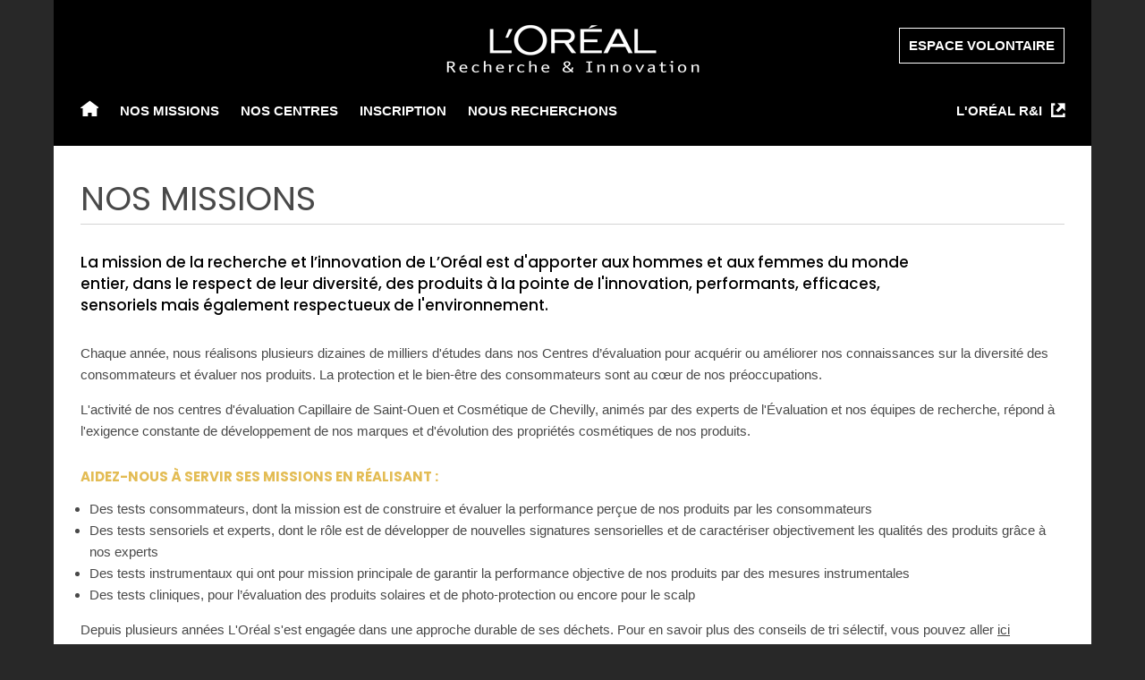

--- FILE ---
content_type: text/html; charset=UTF-8
request_url: https://www.lorealevaluationproduits.com/nos-missions/
body_size: 3387
content:
<!DOCTYPE HTML>
<!--[if lt IE 7]><html class="ie6 ie7 oldie" lang="fr"><![endif]-->
<!--[if IE 7]><html class="ie7 oldie" lang="fr"><![endif]-->
<!--[if IE 8]><html class="ie8 oldie" lang="fr"><![endif]-->
<!--[if IE 9]><html class="ie9 oldie" lang="fr"><![endif]-->
<!--[if gt IE 9]><!--><html lang="fr"><!--<![endif]--> 
  <head>
    <meta charset="UTF-8">
<meta http-equiv="X-UA-Compatible" content="IE=edge">
<meta name="viewport" content="width=device-width, initial-scale=1, shrink-to-fit=no">
<title>Test consommateur l'Oréal - testeur produit capillaire & cosmétique</title>
<meta name="description" content="Faites partie de nos panels de consommateurs pour tester les dernières innovations de l’Oréal en produits capillaires et cosmétiques tout en étant indemnisé."/>

<META NAME="ROBOTS" CONTENT="INDEX,FOLLOW" />
<meta name="bm-monitoring" content="RiHno5epslOqnUCDqGfNF8lyzr3WF8a9" />

<meta name="google-site-verification" content="bUQH_NaXW75SVlakb7_dzugc5vCN9uW0ceapFhdIFzk" />

<base href="https://www.lorealevaluationproduits.com/" />
<link rel="canonical" href="https://www.lorealevaluationproduits.com/nos-missions/" />
<link rel="shortcut icon" href="/favicon.ico" type="image/x-icon">



<link href="https://fonts.googleapis.com/css?family=Poppins:200,200i,300,300i,400,400i,500,500i,600,600i,700,700i,800,800i,900,900i" rel="stylesheet">
	<link rel="stylesheet" href="/assets/templates/bootstrap-4/css/bootstrap.min.css?v=1762247873" type="text/css" media="screen" />

	<link rel="stylesheet" href="/assets/templates/open-iconic/font/css/open-iconic-bootstrap.min.css?v=1548270527" type="text/css" media="screen" />

	<link rel="stylesheet" href="/assets/templates/meridian/outils-bm-bootstrap-4.css?v=1545124344" type="text/css" media="screen" />

	<link rel="stylesheet" href="/assets/templates/meridian/site-v2.css?v=1569933089" type="text/css" media="screen" />

	<link rel="stylesheet" href="/assets/templates/meridian/addJg.css?v=1545124344" type="text/css" media="screen" />




<!-- HTML5 shim and Respond.js IE8 support of HTML5 elements and media queries -->
<!--[if lt IE 9]>
<script src="/assets/components/bootstrap/vendor/js/html5shiv.js"></script>
<script src="/assets/components/bootstrap/vendor/js/respond.min.js"></script>
<![endif]-->



	<meta property="og:title" content="L'Oréal évaluation produits : Nos missions" />
<meta property="og:description" content="La mission de la recherche et l’innovation de L’Oréal est d'apporter aux hommes et aux femmes du monde entier, dans le respect de leur diversité, des produits à la pointe de l'innovation, performants, efficaces, sensoriels mais également respectueux de l'environnement.​" />
<meta property="og:type" content="website" />
<meta property="og:url" content="https://www.lorealevaluationproduits.com/nos-missions/" />
<meta property="og:image" content="https://www.lorealevaluationproduits.com/" />

  </head>
  
  <body id="id48" class="template1 parentN1_48  parentN2_48" role="document">
    <div id="page">
	  
      <header id="header">
  <div class="container container-header">
	<nav class="navbar-expand-md">

	  <div class="row row-sm-10 row-eq-height align-items-center">
		<div class="col-3 col-md-4 pt-1">
		  <p class="navbar-toggler" data-toggle="collapse" data-target="#navbar-collapse" aria-controls="navbar-collapse" aria-expanded="false" aria-label="Toggle navigation">
			<span class="btn">Menu</span>
		  </p>
		</div><!-- fin.col -->
		<div class="col-9 col-md-4 text-center">
		  <p class="logo"><a class="blog-header-logo text-dark" href="/">L'Oréal évaluation produits</a></p>
		</div><!-- fin.col -->

		<div class="col-2 col-md-4 d-none d-md-block  pt-1">
		  <div class="d-flex justify-content-end  align-items-right"><p class="text-right"><a href="https://evaluationproduits.loreal.fr/live65/signin.asp"  class="btn">Espace volontaire</a></p></div>  

		</div><!-- fin.col -->
	  </div>

	  <div class="row row-sm-10">

		<div class="col-12">
		  <div class="collapse navbar-collapse" id="navbar-collapse"><ul class="nav">


			<!--[pdoMenu?
			&checkPermissions=`list`
			&parents=`0`
			&contexts=`web`      
			&level=`2`
			&hideSubMenus=`0`
			&tplOuter=`@INLINE <nav class="nav"></nav>`
			&tpl=`@INLINE <li class="nav-item"><a  id="item" href="" class=" nav-link"></a></li>`

			]-->

		  <li class="first" id="item1"><a href="/" >Accueil</a></li><li class="active" id="item48"><a href="nos-missions/" >Nos missions</a></li><li class=" dropdown" id="item49">
  <div class="dropdown-wrapper">
    <button type="button" class="navbar-toggle collapsed d-md-none" data-toggle="collapse" data-target="#navbar49" aria-expanded="false" aria-controls="navbar"></button>
    <a href="nos-centres/" >Nos centres</a>
    <div id="navbar49" class="navbar-collapse collapse">
      <ul class="dropdown-menu">
		<li  class="first"><a href="nos-centres/saint-ouen.html" >Capillaire à Saint-Ouen</a></li><li  class="last"><a href="nos-centres/chevilly-larue.html" >Cosmétique à Chevilly-Larue</a></li>
      </ul>
    </div>
  </div>
</li><li id="item50"><a href="inscription.html" >Inscription</a></li><li id="item51"><a href="nous-recherchons.html" >Nous recherchons</a></li><li class="last" id="item57"><a href="https://www.loreal.fr/news/researchandinnovation" target="_blank">L'Oréal R&I</a></li>
		  </ul>

		  <p class="d-none d-sm-block d-md-none espace-sm"><a href="https://evaluationproduits.loreal.fr/live65/signin.asp"  class="btn">Espace volontaire</a></p> 

		  </div><!-- fin.nav -->
		</div><!-- fin.col -->
	  </div><!-- fin.row -->
	</nav>

  </div><!-- fin.container -->

</header>




      <div id="maincontent" role="main">
        <div class="container">
          <div class="row row-sm-10">


            <div class="col-12">
              <div id="content">

				<h1>Nos missions</h1>


  <div class="chapo lead my-3">
	<p>La mission de la recherche et l’innovation de L’Oréal est d'apporter aux hommes et aux femmes du monde entier, dans le respect de leur diversité, des produits à la pointe de l'innovation, performants, efficaces, sensoriels mais également respectueux de l'environnement.​</p>

  </div>




                <div class="markdown">
<p>Chaque année, nous réalisons plusieurs dizaines de milliers d'études dans nos Centres d’évaluation pour acquérir ou améliorer nos connaissances sur la diversité des consommateurs et évaluer nos produits. La protection et le bien-être des consommateurs sont au cœur de nos préoccupations.</p>

<p>L'activité de nos centres d'évaluation Capillaire de Saint-Ouen et Cosmétique de Chevilly, animés par des experts de l'Évaluation et nos équipes de recherche, répond à l'exigence constante de développement de nos marques et d'évolution des propriétés cosmétiques de nos produits.</p>

<h3>Aidez-nous à servir ses missions en réalisant :</h3>

<ul>
<li>Des tests consommateurs, dont la mission est de construire et évaluer la performance perçue de nos produits par les consommateurs​</li>
<li>Des tests sensoriels et experts, dont le rôle est de développer de nouvelles signatures sensorielles et de caractériser objectivement les qualités des produits grâce à nos experts ​</li>
<li>Des tests instrumentaux qui ont pour mission principale de garantir la performance objective de nos​ produits par des mesures instrumentales</li>
<li>Des tests cliniques, pour l’évaluation des produits solaires et de photo-protection ou encore pour le scalp</li>
</ul>

<p>Depuis plusieurs années L'Oréal s'est engagée dans une approche durable de ses déchets. Pour en savoir plus des conseils de tri sélectif, vous pouvez aller <a href="https://www.beaute.fr/trionsenbeaute">ici</a></p>

                </div><!-- .markdown -->













              </div><!-- #content -->
            </div><!-- .col -->





          </div><!-- .row -->
        </div><!-- .container -->
      </div><!-- #maincontent -->
	  
      <div id="footer" class="wrapper">
  <div class="container">
    <div class="row row-sm-10">


      <div class="col-12">
        <ul class="nav justify-content-center"><li class="nav-item first" id="item45"><a href="conditions-generales-d’utilisation.html" class="nav-link" >Conditions générales d’utilisation</a></li><li class="nav-item" id="item46"><a href="politique-de-protection-des-donnees-personnelles-du-groupe-loreal.html" class="nav-link" >Politique de protection des données personnelles</a></li><li class="nav-item last" id="item39"><a href="gestion-des-cookies.html" class="nav-link" class="noCookie">Gestion des cookies</a></li></ul>
      </div><!-- fin.col -->

    </div><!-- fin.row -->
  </div><!-- fin.container -->
</div><!-- fin.wrapper -->

<div id="rgpd" style="display:none">
  <div class="container">
    <div role="alert" id="cookies">
<p>Le présent site internet utilise des cookies pour améliorer votre expérience en ligne. En cliquant sur « Accepter » ci-dessous, vous acceptez l’utilisation de cookies.<br />
Pour plus de renseignements, <a href="/" target="_blank" class="noCookie">cliquez ici</a>  <strong><a href="#" id="rgpd_bandeau_accepte_all">J'accepte tout</a></strong>  <strong><a href="#" id="rgpd_bandeau_parametrage">Personnaliser</a></strong>.</p>

    </div><!-- fin#cookies -->
  </div><!-- fin.container -->
</div><!-- fin#rgpd -->




    </div><!-- #page -->
	
    
	<script src="https://www.lorealevaluationproduits.com/assets/js/jquery-3/jquery.min.js" type="text/javascript" charset="utf-8"></script>

	<script src="https://www.lorealevaluationproduits.com/assets/js/popper.min.js" type="text/javascript" charset="utf-8"></script>

	<script src="https://www.lorealevaluationproduits.com/assets/templates/bootstrap-4/js/bootstrap.min.js" type="text/javascript" charset="utf-8"></script>

	<script src="https://www.lorealevaluationproduits.com/assets/js/jquery.easing.min.js" type="text/javascript" charset="utf-8"></script>

	<script src="https://www.lorealevaluationproduits.com/assets/js/bxslider/jquery.bxslider.min.js" type="text/javascript" charset="utf-8"></script>

	<script src="https://www.lorealevaluationproduits.com/assets/js/validate/jquery.validate.min.js" type="text/javascript" charset="utf-8"></script>

	<script src="https://www.lorealevaluationproduits.com/assets/js/validate/localization/messages_fr.js" type="text/javascript" charset="utf-8"></script>



	<script src="js/commun.js" type="text/javascript" charset="utf-8"></script>

<!-- js page -->
 
<!-- fin js --> 

	
  </body>
</html>

--- FILE ---
content_type: text/css
request_url: https://www.lorealevaluationproduits.com/assets/templates/meridian/outils-bm-bootstrap-4.css?v=1545124344
body_size: 4719
content:
/* CSS Document by Black meridian */

/* ------------------------------------------------------------------------ */
/* >>>>>>>>>>>>>   reset                                               <<<< */
/* ------------------------------------------------------------------------ */

html, body, div, span, applet, object, iframe,
h1, h2, h3, h4, h5, h6, p, blockquote, pre,
a, abbr, acronym, address, big, cite, code,
del, dfn, em, font, img, ins, kbd, q, s, samp,
small, strike, strong, sub, sup, tt, var,
dl, dt, dd, ol, ul, li,
fieldset, form, label, legend, input, select, textarea,
table, caption, tbody, tfoot, thead, tr, th, td {margin: 0; padding: 0; border: 0; outline: 0; font-weight: inherit; font-style: inherit; font-size: 100%; font-family: inherit; vertical-align: baseline;}
body {line-height: 1; color: black; background: white;}
ol,ul {list-style: none;}
table {border-collapse: collapse; border-spacing: 0;}
caption,th,td {text-align: left; font-weight: normal;}
img {vertical-align: bottom;}

/* ------------------------------------------------------------------------- */
/* >>>>>>>>>>>>>   global                                       <<<<<<<<<<<< */
/* ------------------------------------------------------------------------- */

html {height: 100%; min-height: 100%; font: 0.625em/1em Arial, Helvetica, sans-serif;}
body {height: 100%; color: #000; background: #fff; -webkit-font-smoothing: antialiased;}
h1, h2, h3, h4, h5, h6 {line-height: normal; font-weight: normal;}
p, li {line-height: normal;}
strong {font-weight: bold;}
em {font-style: italic;}
a {text-decoration: underline; color: inherit;}
a:hover, a:focus {text-decoration: underline; color: inherit; outline: none;}
a span, button {cursor: pointer;}
img {max-width: 100%; vertical-align: bottom;}
sub, sup {font-size: 75%;}

::-webkit-input-placeholder {opacity: 1 !important; font-style: normal !important; color: inherit !important;}
::-moz-placeholder {opacity: 1 !important; font-style: normal !important; color: inherit !important;}
:-ms-input-placeholder {opacity: 1 !important; font-style: normal !important; color: inherit !important;}
:-moz-placeholder {opacity: 1 !important; font-style: normal !important; color: inherit !important;}

/* ------------------------------------------------------------------------ */
/* >>>>>>>>>>>>>   boostrap                                            <<<< */
/* ------------------------------------------------------------------------ */

.container {position: relative; padding-left: 0; padding-right: 0;}
.container-fluid {position: relative; padding-left: 0; padding-right: 0;}

.row {margin-left: 0; margin-right: 0;}
.row > .table {table-layout: fixed;}
.table {display: table; margin-bottom: 0; width: 100%; background: none !important;}
.oldie .table {table-layout: auto;}
.table-auto {table-layout: auto;}
[class*='col-'] {padding-left: 0; padding-right: 0;}
.table-cell {display: table-cell;  float: none; vertical-align: top;}
.valign-top {vertical-align: top;}
.valign-middle {vertical-align: middle;}
.valign-bottom {vertical-align: bottom;}

.nav {float: none; margin: 0; padding: 0; overflow: visible;}
.nav:first-child {margin-top: 0;}
.nav:last-child {margin-bottom: 0;}
.nav:before,
.nav:after {display: table; clear: both; content: "";}
.nav li {position: relative; float: none; margin: 0; padding: 0; font-size: 10px; font-size: 1rem; line-height: normal; font-weight: inherit; font-style: inherit; text-indent: 0; color: inherit; background: none;}
.nav li:before {display: inline; position: static; float: none; margin: 0; padding: 0; border: 0; width: auto; height: auto; content: ""; background: none;}
.nav li > a,
.nav li.active > a {margin: 0; padding: 0; border: 0; text-decoration: none; color: inherit; background: none;}
.nav li > a,
.nav li.active > a {
  -webkit-border-radius: 0;
  -moz-border-radius:    0;
  border-radius:         0;
}
.nav li a:hover,
.nav li a:focus,
.nav li.active a:hover,
.nav li.active a:focus {text-decoration: none; background: none;}

.navbar {padding: 0;}
.navbar-collapse {margin: 0 !important; padding: 0 !important; border: 0 !important;}
.navbar-collapse {
  -webkit-box-shadow: none !important;
  -moz-box-shadow: none    !important;
  box-shadow: none         !important;
}

.overlay {position: absolute !important; z-index: 20 !important; left: 0 !important; top: 0 !important; right: 0 !important; bottom: 0 !important; margin: 0 !important; padding: 0 !important; border: 0 !important; overflow: hidden !important; text-indent: -999em !important; text-align: left !important; background: url([data-uri]) !important;}

.row-eq-height {
  display: -webkit-box;
  display: -webkit-flex;
  display: -ms-flexbox;
  display: flex;
}

/* ------------------------------------------------------------------------- */
/* >>>>>>>>>>>>>   page                                         <<<<<<<<<<<< */
/* ------------------------------------------------------------------------- */

#page {position: relative; min-height: 100%; overflow: hidden;}

/* ------------------------------------------------------------------------- */
/* >>>>>>>>>>>>>   table                                        <<<<<<<<<<<< */
/* ------------------------------------------------------------------------- */

@media only screen and (min-width : 1200px) {
  .table.no-table-xl {display: block; width: auto;}
  .table.no-table-xl > .table-cell {display: block;}
}

@media only screen and (min-width : 992px) and (max-width : 1199px) {
  .table.no-table-lg {display: block; width: auto;}
  .table.no-table-lg > .table-cell {display: block;}
}

@media only screen and (min-width : 768px) and (max-width : 991px) {
  .table.no-table-md {display: block; width: auto;}
  .table.no-table-md > .table-cell {display: block;}
}

@media only screen and (min-width : 576px) and (max-width : 767px) {
  .table.no-table-sm {display: block; width: auto;}
  .table.no-table-sm > .table-cell {display: block;}
}

@media only screen and (max-width : 575px) {
  .table.no-table-xs {display: block; width: auto;}
  .table.no-table-xs > .table-cell {display: block;}
}

/* ------------------------------------------------------------------------- */
/* >>>>>>>>>>>>>   media queries                                <<<<<<<<<<<< */
/* ------------------------------------------------------------------------- */


/*==========  Mobile First Method  ==========*/

/* Custom, iPhone Retina XS SM MD LG */ 
@media only screen and (min-width : 320px) {

}

/* Extra Small Devices, Phones XS SM MD LG */ 
@media only screen and (min-width : 576px) {

}

/* Small Devices, Tablets SM MD LG */
@media only screen and (min-width : 768px) {
 
}

/* Medium Devices, Desktops  MD LG */
@media only screen and (min-width : 992px) {

}

/* Large Devices, Wide Screens LG */
@media only screen and (min-width : 1200px) {

}


/*==========  Non-Mobile First Method  ==========*/

/* Large Devices, Wide Screens XS SM MD */
@media only screen and (max-width : 1199px) {

}

/* Medium Devices, Desktops XS SM */
@media only screen and (max-width : 991px) {

}

/* Small Devices, Tablets XS */
@media only screen and (max-width : 767px) {

}

/* Extra Small Devices, Phones XS */ 
@media only screen and (max-width : 575px) {

}

/* Custom, iPhone Retina XS */ 
@media only screen and (max-width : 320px) {
  
}

/* ------------------------------------------------------------------------- */
/* >>>>>>>>>>>>>   responsive                                   <<<<<<<<<<<< */
/* ------------------------------------------------------------------------- */

.row.row-0 {margin-left: 0; margin-right: 0;}
.row.row-0 > [class*='col-'],
.row.row-0 > .table > [class*='col-'] {padding-left: 0; padding-right: 0;}
.row.row-1 {margin-left: -1px; margin-right: -1px;}
.row.row-1 > [class*='col-'],
.row.row-1 > .table > [class*='col-'] {padding-left: 1px; padding-right: 1px;}
.row.row-2 {margin-left: -2px; margin-right: -2px;}
.row.row-2 > [class*='col-'],
.row.row-2 > .table > [class*='col-'] {padding-left: 2px; padding-right: 2px;}
.row.row-3 {margin-left: -3px; margin-right: -3px;}
.row.row-3 > [class*='col-'],
.row.row-3 > .table > [class*='col-'] {padding-left: 3px; padding-right: 3px;}
.row.row-4 {margin-left: -4px; margin-right: -4px;}
.row.row-4 > [class*='col-'],
.row.row-4 > .table > [class*='col-'] {padding-left: 4px; padding-right: 4px;}
.row.row-5 {margin-left: -5px; margin-right: -5px;}
.row.row-5 > [class*='col-'],
.row.row-5 > .table > [class*='col-'] {padding-left: 5px; padding-right: 5px;}
.row.row-6 {margin-left: -6px; margin-right: -6px;}
.row.row-6 > [class*='col-'],
.row.row-6 > .table > [class*='col-'] {padding-left: 6px; padding-right: 6px;}
.row.row-7 {margin-left: -7px; margin-right: -7px;}
.row.row-7 > [class*='col-'],
.row.row-7 > .table > [class*='col-'] {padding-left: 7px; padding-right: 7px;}
.row.row-8 {margin-left: -8px; margin-right: -8px;}
.row.row-8 > [class*='col-'],
.row.row-8 > .table > [class*='col-'] {padding-left: 8px; padding-right: 8px;}
.row.row-9 {margin-left: -9px; margin-right: -9px;}
.row.row-9 > [class*='col-'],
.row.row-9 > .table > [class*='col-'] {padding-left: 9px; padding-right: 9px;}
.row.row-10 {margin-left: -10px; margin-right: -10px;}
.row.row-10 > [class*='col-'],
.row.row-10 > .table > [class*='col-'] {padding-left: 10px; padding-right: 10px;}
.row.row-11 {margin-left: -11px; margin-right: -11px;}
.row.row-11 > [class*='col-'],
.row.row-11 > .table > [class*='col-'] {padding-left: 11px; padding-right: 11px;}
.row.row-12 {margin-left: -12px; margin-right: -12px;}
.row.row-12 > [class*='col-'],
.row.row-12 > .table > [class*='col-'] {padding-left: 12px; padding-right: 12px;}
.row.row-13 {margin-left: -13px; margin-right: -13px;}
.row.row-13 > [class*='col-'],
.row.row-13 > .table > [class*='col-'] {padding-left: 13px; padding-right: 13px;}
.row.row-14 {margin-left: -14px; margin-right: -14px;}
.row.row-14 > [class*='col-'],
.row.row-14 > .table > [class*='col-'] {padding-left: 14px; padding-right: 14px;}
.row.row-15 {margin-left: -15px; margin-right: -15px;}
.row.row-15 > [class*='col-'],
.row.row-15 > .table > [class*='col-'] {padding-left: 15px; padding-right: 15px;}
.row.row-16 {margin-left: -16px; margin-right: -16px;}
.row.row-16 > [class*='col-'],
.row.row-16 > .table > [class*='col-'] {padding-left: 16px; padding-right: 16px;}
.row.row-17 {margin-left: -17px; margin-right: -17px;}
.row.row-17 > [class*='col-'],
.row.row-17 > .table > [class*='col-'] {padding-left: 17px; padding-right: 17px;}
.row.row-18 {margin-left: -18px; margin-right: -18px;}
.row.row-18 > [class*='col-'],
.row.row-18 > .table > [class*='col-'] {padding-left: 18px; padding-right: 18px;}
.row.row-19 {margin-left: -19px; margin-right: -19px;}
.row.row-19 > [class*='col-'],
.row.row-19 > .table > [class*='col-'] {padding-left: 19px; padding-right: 19px;}
.row.row-20 {margin-left: -20px; margin-right: -20px;}
.row.row-20 > [class*='col-'],
.row.row-20 > .table > [class*='col-'] {padding-left: 20px; padding-right: 20px;}
.row.row-25 {margin-left: -25px; margin-right: -25px;}
.row.row-25 > [class*='col-'],
.row.row-25 > .table > [class*='col-'] {padding-left: 25px; padding-right: 25px;}
.row.row-30 {margin-left: -30px; margin-right: -30px;}
.row.row-30 > [class*='col-'],
.row.row-30 > .table > [class*='col-'] {padding-left: 30px; padding-right: 30px;}
.row.row-35 {margin-left: -35px; margin-right: -35px;}
.row.row-35 > [class*='col-'],
.row.row-35 > .table > [class*='col-'] {padding-left: 35px; padding-right: 35px;}
.row.row-40 {margin-left: -40px; margin-right: -40px;}
.row.row-40 > [class*='col-'],
.row.row-40 > .table > [class*='col-'] {padding-left: 40px; padding-right: 40px;}
.row.row-45 {margin-left: -45px; margin-right: -45px;}
.row.row-45 > [class*='col-'],
.row.row-45 > .table > [class*='col-'] {padding-left: 45px; padding-right: 45px;}
.row.row-50 {margin-left: -50px; margin-right: -50px;}
.row.row-50 > [class*='col-'],
.row.row-50 > .table > [class*='col-'] {padding-left: 50px; padding-right: 50px;}
.row.row-60 {margin-left: -60px; margin-right: -60px;}
.row.row-60 > [class*='col-'],
.row.row-60 > .table > [class*='col-'] {padding-left: 60px; padding-right: 60px;}
.row.row-70 {margin-left: -70px; margin-right: -70px;}
.row.row-70 > [class*='col-'],
.row.row-70 > .table > [class*='col-'] {padding-left: 70px; padding-right: 70px;}
.row.row-80 {margin-left: -80px; margin-right: -80px;}
.row.row-80 > [class*='col-'],
.row.row-80 > .table > [class*='col-'] {padding-left: 80px; padding-right: 80px;}
.row.row-90 {margin-left: -90px; margin-right: -90px;}
.row.row-90 > [class*='col-'],
.row.row-90 > .table > [class*='col-'] {padding-left: 90px; padding-right: 90px;}
.row.row-100 {margin-left: -100px; margin-right: -100px;}
.row.row-100 > [class*='col-'],
.row.row-100 > .table > [class*='col-'] {padding-left: 100px; padding-right: 100px;}
.row.row-110 {margin-left: -110px; margin-right: -110px;}
.row.row-110 > [class*='col-'],
.row.row-110 > .table > [class*='col-'] {padding-left: 110px; padding-right: 110px;}
.row.row-120 {margin-left: -120px; margin-right: -120px;}
.row.row-120 > [class*='col-'],
.row.row-120 > .table > [class*='col-'] {padding-left: 120px; padding-right: 120px;}
.row.row-130 {margin-left: -130px; margin-right: -130px;}
.row.row-130 > [class*='col-'],
.row.row-130 > .table > [class*='col-'] {padding-left: 130px; padding-right: 130px;}
.row.row-140 {margin-left: -140px; margin-right: -140px;}
.row.row-140 > [class*='col-'],
.row.row-140 > .table > [class*='col-'] {padding-left: 140px; padding-right: 140px;}
.row.row-150 {margin-left: -150px; margin-right: -150px;}
.row.row-150 > [class*='col-'],
.row.row-150 > .table > [class*='col-'] {padding-left: 150px; padding-right: 150px;}

.padding-0 {padding: 0;}
.padding-1 {padding: 1px;}
.padding-2 {padding: 2px;}
.padding-3 {padding: 3px;}
.padding-4 {padding: 4px;}
.padding-5 {padding: 5px;}
.padding-6 {padding: 6px;}
.padding-7 {padding: 7px;}
.padding-8 {padding: 8px;}
.padding-9 {padding: 9px;}
.padding-10 {padding: 10px;}
.padding-11 {padding: 11px;}
.padding-12 {padding: 12px;}
.padding-13 {padding: 13px;}
.padding-14 {padding: 14px;}
.padding-15 {padding: 15px;}
.padding-16 {padding: 16px;}
.padding-17 {padding: 17px;}
.padding-18 {padding: 18px;}
.padding-19 {padding: 19px;}
.padding-20 {padding: 20px;}
.padding-25 {padding: 25px;}
.padding-30 {padding: 30px;}
.padding-35 {padding: 35px;}
.padding-40 {padding: 40px;}
.padding-45 {padding: 45px;}
.padding-50 {padding: 50px;}
.padding-60 {padding: 60px;}
.padding-70 {padding: 70px;}
.padding-80 {padding: 80px;}
.padding-90 {padding: 90px;}
.padding-100 {padding: 100px;}
.padding-110 {padding: 110px;}
.padding-120 {padding: 120px;}
.padding-130 {padding: 130px;}
.padding-140 {padding: 140px;}
.padding-150 {padding: 150px;}

@media only screen and (min-width : 576px) {
  .row.row-sm-0 {margin-left: 0; margin-right: 0;}
  .row.row-sm-0 > [class*='col-'],
  .row.row-sm-0 > .table > [class*='col-'] {padding-left: 0; padding-right: 0;}
  .row.row-sm-1 {margin-left: -1px; margin-right: -1px;}
  .row.row-sm-1 > [class*='col-'],
  .row.row-sm-1 > .table > [class*='col-'] {padding-left: 1px; padding-right: 1px;}
  .row.row-sm-2 {margin-left: -2px; margin-right: -2px;}
  .row.row-sm-2 > [class*='col-'],
  .row.row-sm-2 > .table > [class*='col-'] {padding-left: 2px; padding-right: 2px;}
  .row.row-sm-3 {margin-left: -3px; margin-right: -3px;}
  .row.row-sm-3 > [class*='col-'],
  .row.row-sm-3 > .table > [class*='col-'] {padding-left: 3px; padding-right: 3px;}
  .row.row-sm-4 {margin-left: -4px; margin-right: -4px;}
  .row.row-sm-4 > [class*='col-'],
  .row.row-sm-4 > .table > [class*='col-'] {padding-left: 4px; padding-right: 4px;}
  .row.row-sm-5 {margin-left: -5px; margin-right: -5px;}
  .row.row-sm-5 > [class*='col-'],
  .row.row-sm-5 > .table > [class*='col-'] {padding-left: 5px; padding-right: 5px;}
  .row.row-sm-6 {margin-left: -6px; margin-right: -6px;}
  .row.row-sm-6 > [class*='col-'],
  .row.row-sm-6 > .table > [class*='col-'] {padding-left: 6px; padding-right: 6px;}
  .row.row-sm-7 {margin-left: -7px; margin-right: -7px;}
  .row.row-sm-7 > [class*='col-'],
  .row.row-sm-7 > .table > [class*='col-'] {padding-left: 7px; padding-right: 7px;}
  .row.row-sm-8 {margin-left: -8px; margin-right: -8px;}
  .row.row-sm-8 > [class*='col-'],
  .row.row-sm-8 > .table > [class*='col-'] {padding-left: 8px; padding-right: 8px;}
  .row.row-sm-9 {margin-left: -9px; margin-right: -9px;}
  .row.row-sm-9 > [class*='col-'],
  .row.row-sm-9 > .table > [class*='col-'] {padding-left: 9px; padding-right: 9px;}
  .row.row-sm-10 {margin-left: -10px; margin-right: -10px;}
  .row.row-sm-10 > [class*='col-'],
  .row.row-sm-10 > .table > [class*='col-'] {padding-left: 10px; padding-right: 10px;}
  .row.row-sm-11 {margin-left: -11px; margin-right: -11px;}
  .row.row-sm-11 > [class*='col-'],
  .row.row-sm-11 > .table > [class*='col-'] {padding-left: 11px; padding-right: 11px;}
  .row.row-sm-12 {margin-left: -12px; margin-right: -12px;}
  .row.row-sm-12 > [class*='col-'],
  .row.row-sm-12 > .table > [class*='col-'] {padding-left: 12px; padding-right: 12px;}
  .row.row-sm-13 {margin-left: -13px; margin-right: -13px;}
  .row.row-sm-13 > [class*='col-'],
  .row.row-sm-13 > .table > [class*='col-'] {padding-left: 13px; padding-right: 13px;}
  .row.row-sm-14 {margin-left: -14px; margin-right: -14px;}
  .row.row-sm-14 > [class*='col-'],
  .row.row-sm-14 > .table > [class*='col-'] {padding-left: 14px; padding-right: 14px;}
  .row.row-sm-15 {margin-left: -15px; margin-right: -15px;}
  .row.row-sm-15 > [class*='col-'],
  .row.row-sm-15 > .table > [class*='col-'] {padding-left: 15px; padding-right: 15px;}
  .row.row-sm-16 {margin-left: -16px; margin-right: -16px;}
  .row.row-sm-16 > [class*='col-'],
  .row.row-sm-16 > .table > [class*='col-'] {padding-left: 16px; padding-right: 16px;}
  .row.row-sm-17 {margin-left: -17px; margin-right: -17px;}
  .row.row-sm-17 > [class*='col-'],
  .row.row-sm-17 > .table > [class*='col-'] {padding-left: 17px; padding-right: 17px;}
  .row.row-sm-18 {margin-left: -18px; margin-right: -18px;}
  .row.row-sm-18 > [class*='col-'],
  .row.row-sm-18 > .table > [class*='col-'] {padding-left: 18px; padding-right: 18px;}
  .row.row-sm-19 {margin-left: -19px; margin-right: -19px;}
  .row.row-sm-19 > [class*='col-'],
  .row.row-sm-19 > .table > [class*='col-'] {padding-left: 19px; padding-right: 19px;}
  .row.row-sm-20 {margin-left: -20px; margin-right: -20px;}
  .row.row-sm-20 > [class*='col-'],
  .row.row-sm-20 > .table > [class*='col-'] {padding-left: 20px; padding-right: 20px;}
  .row.row-sm-25 {margin-left: -25px; margin-right: -25px;}
  .row.row-sm-25 > [class*='col-'],
  .row.row-sm-25 > .table > [class*='col-'] {padding-left: 25px; padding-right: 25px;}
  .row.row-sm-30 {margin-left: -30px; margin-right: -30px;}
  .row.row-sm-30 > [class*='col-'],
  .row.row-sm-30 > .table > [class*='col-'] {padding-left: 30px; padding-right: 30px;}
  .row.row-sm-35 {margin-left: -35px; margin-right: -35px;}
  .row.row-sm-35 > [class*='col-'],
  .row.row-sm-35 > .table > [class*='col-'] {padding-left: 35px; padding-right: 35px;}
  .row.row-sm-40 {margin-left: -40px; margin-right: -40px;}
  .row.row-sm-40 > [class*='col-'],
  .row.row-sm-40 > .table > [class*='col-'] {padding-left: 40px; padding-right: 40px;}
  .row.row-sm-45 {margin-left: -45px; margin-right: -45px;}
  .row.row-sm-45 > [class*='col-'],
  .row.row-sm-45 > .table > [class*='col-'] {padding-left: 45px; padding-right: 45px;}
  .row.row-sm-50 {margin-left: -50px; margin-right: -50px;}
  .row.row-sm-50 > [class*='col-'],
  .row.row-sm-50 > .table > [class*='col-'] {padding-left: 50px; padding-right: 50px;}
  .row.row-sm-60 {margin-left: -60px; margin-right: -60px;}
  .row.row-sm-60 > [class*='col-'],
  .row.row-sm-60 > .table > [class*='col-'] {padding-left: 60px; padding-right: 60px;}
  .row.row-sm-70 {margin-left: -70px; margin-right: -70px;}
  .row.row-sm-70 > [class*='col-'],
  .row.row-sm-70 > .table > [class*='col-'] {padding-left: 70px; padding-right: 70px;}
  .row.row-sm-80 {margin-left: -80px; margin-right: -80px;}
  .row.row-sm-80 > [class*='col-'],
  .row.row-sm-80 > .table > [class*='col-'] {padding-left: 80px; padding-right: 80px;}
  .row.row-sm-90 {margin-left: -90px; margin-right: -90px;}
  .row.row-sm-90 > [class*='col-'],
  .row.row-sm-90 > .table > [class*='col-'] {padding-left: 90px; padding-right: 90px;}
  .row.row-sm-100 {margin-left: -100px; margin-right: -100px;}
  .row.row-sm-100 > [class*='col-'],
  .row.row-sm-100 > .table > [class*='col-'] {padding-left: 100px; padding-right: 100px;}
  .row.row-sm-110 {margin-left: -110px; margin-right: -110px;}
  .row.row-sm-110 > [class*='col-'],
  .row.row-sm-110 > .table > [class*='col-'] {padding-left: 110px; padding-right: 110px;}
  .row.row-sm-120 {margin-left: -120px; margin-right: -120px;}
  .row.row-sm-120 > [class*='col-'],
  .row.row-sm-120 > .table > [class*='col-'] {padding-left: 120px; padding-right: 120px;}
  .row.row-sm-130 {margin-left: -130px; margin-right: -130px;}
  .row.row-sm-130 > [class*='col-'],
  .row.row-sm-130 > .table > [class*='col-'] {padding-left: 130px; padding-right: 130px;}
  .row.row-sm-140 {margin-left: -140px; margin-right: -140px;}
  .row.row-sm-140 > [class*='col-'],
  .row.row-sm-140 > .table > [class*='col-'] {padding-left: 140px; padding-right: 140px;}
  .row.row-sm-150 {margin-left: -150px; margin-right: -150px;}
  .row.row-sm-150 > [class*='col-'],
  .row.row-sm-150 > .table > [class*='col-'] {padding-left: 150px; padding-right: 150px;}

  .padding-sm-0 {padding: 0;}
  .padding-sm-1 {padding: 1px;}
  .padding-sm-2 {padding: 2px;}
  .padding-sm-3 {padding: 3px;}
  .padding-sm-4 {padding: 4px;}
  .padding-sm-5 {padding: 5px;}
  .padding-sm-6 {padding: 6px;}
  .padding-sm-7 {padding: 7px;}
  .padding-sm-8 {padding: 8px;}
  .padding-sm-9 {padding: 9px;}
  .padding-sm-10 {padding: 10px;}
  .padding-sm-11 {padding: 11px;}
  .padding-sm-12 {padding: 12px;}
  .padding-sm-13 {padding: 13px;}
  .padding-sm-14 {padding: 14px;}
  .padding-sm-15 {padding: 15px;}
  .padding-sm-16 {padding: 16px;}
  .padding-sm-17 {padding: 17px;}
  .padding-sm-18 {padding: 18px;}
  .padding-sm-19 {padding: 19px;}
  .padding-sm-20 {padding: 20px;}
  .padding-sm-25 {padding: 25px;}
  .padding-sm-30 {padding: 30px;}
  .padding-sm-35 {padding: 35px;}
  .padding-sm-40 {padding: 40px;}
  .padding-sm-45 {padding: 45px;}
  .padding-sm-50 {padding: 50px;}
  .padding-sm-60 {padding: 60px;}
  .padding-sm-70 {padding: 70px;}
  .padding-sm-80 {padding: 80px;}
  .padding-sm-90 {padding: 90px;}
  .padding-sm-100 {padding: 100px;}
  .padding-sm-110 {padding: 110px;}
  .padding-sm-120 {padding: 120px;}
  .padding-sm-130 {padding: 130px;}
  .padding-sm-140 {padding: 140px;}
  .padding-sm-150 {padding: 150px;}
}

@media only screen and (min-width : 768px) {
  .row.row-md-0 {margin-left: 0; margin-right: 0;}
  .row.row-md-0 > [class*='col-'],
  .row.row-md-0 > .table > [class*='col-'] {padding-left: 0; padding-right: 0;}
  .row.row-md-1 {margin-left: -1px; margin-right: -1px;}
  .row.row-md-1 > [class*='col-'],
  .row.row-md-1 > .table > [class*='col-'] {padding-left: 1px; padding-right: 1px;}
  .row.row-md-2 {margin-left: -2px; margin-right: -2px;}
  .row.row-md-2 > [class*='col-'],
  .row.row-md-2 > .table > [class*='col-'] {padding-left: 2px; padding-right: 2px;}
  .row.row-md-3 {margin-left: -3px; margin-right: -3px;}
  .row.row-md-3 > [class*='col-'],
  .row.row-md-3 > .table > [class*='col-'] {padding-left: 3px; padding-right: 3px;}
  .row.row-md-4 {margin-left: -4px; margin-right: -4px;}
  .row.row-md-4 > [class*='col-'],
  .row.row-md-4 > .table > [class*='col-'] {padding-left: 4px; padding-right: 4px;}
  .row.row-md-5 {margin-left: -5px; margin-right: -5px;}
  .row.row-md-5 > [class*='col-'],
  .row.row-md-5 > .table > [class*='col-'] {padding-left: 5px; padding-right: 5px;}
  .row.row-md-6 {margin-left: -6px; margin-right: -6px;}
  .row.row-md-6 > [class*='col-'],
  .row.row-md-6 > .table > [class*='col-'] {padding-left: 6px; padding-right: 6px;}
  .row.row-md-7 {margin-left: -7px; margin-right: -7px;}
  .row.row-md-7 > [class*='col-'],
  .row.row-md-7 > .table > [class*='col-'] {padding-left: 7px; padding-right: 7px;}
  .row.row-md-8 {margin-left: -8px; margin-right: -8px;}
  .row.row-md-8 > [class*='col-'],
  .row.row-md-8 > .table > [class*='col-'] {padding-left: 8px; padding-right: 8px;}
  .row.row-md-9 {margin-left: -9px; margin-right: -9px;}
  .row.row-md-9 > [class*='col-'],
  .row.row-md-9 > .table > [class*='col-'] {padding-left: 9px; padding-right: 9px;}
  .row.row-md-10 {margin-left: -10px; margin-right: -10px;}
  .row.row-md-10 > [class*='col-'],
  .row.row-md-10 > .table > [class*='col-'] {padding-left: 10px; padding-right: 10px;}
  .row.row-md-11 {margin-left: -11px; margin-right: -11px;}
  .row.row-md-11 > [class*='col-'],
  .row.row-md-11 > .table > [class*='col-'] {padding-left: 11px; padding-right: 11px;}
  .row.row-md-12 {margin-left: -12px; margin-right: -12px;}
  .row.row-md-12 > [class*='col-'],
  .row.row-md-12 > .table > [class*='col-'] {padding-left: 12px; padding-right: 12px;}
  .row.row-md-13 {margin-left: -13px; margin-right: -13px;}
  .row.row-md-13 > [class*='col-'],
  .row.row-md-13 > .table > [class*='col-'] {padding-left: 13px; padding-right: 13px;}
  .row.row-md-14 {margin-left: -14px; margin-right: -14px;}
  .row.row-md-14 > [class*='col-'],
  .row.row-md-14 > .table > [class*='col-'] {padding-left: 14px; padding-right: 14px;}
  .row.row-md-15 {margin-left: -15px; margin-right: -15px;}
  .row.row-md-15 > [class*='col-'],
  .row.row-md-15 > .table > [class*='col-'] {padding-left: 15px; padding-right: 15px;}
  .row.row-md-16 {margin-left: -16px; margin-right: -16px;}
  .row.row-md-16 > [class*='col-'],
  .row.row-md-16 > .table > [class*='col-'] {padding-left: 16px; padding-right: 16px;}
  .row.row-md-17 {margin-left: -17px; margin-right: -17px;}
  .row.row-md-17 > [class*='col-'],
  .row.row-md-17 > .table > [class*='col-'] {padding-left: 17px; padding-right: 17px;}
  .row.row-md-18 {margin-left: -18px; margin-right: -18px;}
  .row.row-md-18 > [class*='col-'],
  .row.row-md-18 > .table > [class*='col-'] {padding-left: 18px; padding-right: 18px;}
  .row.row-md-19 {margin-left: -19px; margin-right: -19px;}
  .row.row-md-19 > [class*='col-'],
  .row.row-md-19 > .table > [class*='col-'] {padding-left: 19px; padding-right: 19px;}
  .row.row-md-20 {margin-left: -20px; margin-right: -20px;}
  .row.row-md-20 > [class*='col-'],
  .row.row-md-20 > .table > [class*='col-'] {padding-left: 20px; padding-right: 20px;}
  .row.row-md-25 {margin-left: -25px; margin-right: -25px;}
  .row.row-md-25 > [class*='col-'],
  .row.row-md-25 > .table > [class*='col-'] {padding-left: 25px; padding-right: 25px;}
  .row.row-md-30 {margin-left: -30px; margin-right: -30px;}
  .row.row-md-30 > [class*='col-'],
  .row.row-md-30 > .table > [class*='col-'] {padding-left: 30px; padding-right: 30px;}
  .row.row-md-35 {margin-left: -35px; margin-right: -35px;}
  .row.row-md-35 > [class*='col-'],
  .row.row-md-35 > .table > [class*='col-'] {padding-left: 35px; padding-right: 35px;}
  .row.row-md-40 {margin-left: -40px; margin-right: -40px;}
  .row.row-md-40 > [class*='col-'],
  .row.row-md-40 > .table > [class*='col-'] {padding-left: 40px; padding-right: 40px;}
  .row.row-md-45 {margin-left: -45px; margin-right: -45px;}
  .row.row-md-45 > [class*='col-'],
  .row.row-md-45 > .table > [class*='col-'] {padding-left: 45px; padding-right: 45px;}
  .row.row-md-50 {margin-left: -50px; margin-right: -50px;}
  .row.row-md-50 > [class*='col-'],
  .row.row-md-50 > .table > [class*='col-'] {padding-left: 50px; padding-right: 50px;}
  .row.row-md-60 {margin-left: -60px; margin-right: -60px;}
  .row.row-md-60 > [class*='col-'],
  .row.row-md-60 > .table > [class*='col-'] {padding-left: 60px; padding-right: 60px;}
  .row.row-md-70 {margin-left: -70px; margin-right: -70px;}
  .row.row-md-70 > [class*='col-'],
  .row.row-md-70 > .table > [class*='col-'] {padding-left: 70px; padding-right: 70px;}
  .row.row-md-80 {margin-left: -80px; margin-right: -80px;}
  .row.row-md-80 > [class*='col-'],
  .row.row-md-80 > .table > [class*='col-'] {padding-left: 80px; padding-right: 80px;}
  .row.row-md-90 {margin-left: -90px; margin-right: -90px;}
  .row.row-md-90 > [class*='col-'],
  .row.row-md-90 > .table > [class*='col-'] {padding-left: 90px; padding-right: 90px;}
  .row.row-md-100 {margin-left: -100px; margin-right: -100px;}
  .row.row-md-100 > [class*='col-'],
  .row.row-md-100 > .table > [class*='col-'] {padding-left: 100px; padding-right: 100px;}
  .row.row-md-110 {margin-left: -110px; margin-right: -110px;}
  .row.row-md-110 > [class*='col-'],
  .row.row-md-110 > .table > [class*='col-'] {padding-left: 110px; padding-right: 110px;}
  .row.row-md-120 {margin-left: -120px; margin-right: -120px;}
  .row.row-md-120 > [class*='col-'],
  .row.row-md-120 > .table > [class*='col-'] {padding-left: 120px; padding-right: 120px;}
  .row.row-md-130 {margin-left: -130px; margin-right: -130px;}
  .row.row-md-130 > [class*='col-'],
  .row.row-md-130 > .table > [class*='col-'] {padding-left: 130px; padding-right: 130px;}
  .row.row-md-140 {margin-left: -140px; margin-right: -140px;}
  .row.row-md-140 > [class*='col-'],
  .row.row-md-140 > .table > [class*='col-'] {padding-left: 140px; padding-right: 140px;}
  .row.row-md-150 {margin-left: -150px; margin-right: -150px;}
  .row.row-md-150 > [class*='col-'],
  .row.row-md-150 > .table > [class*='col-'] {padding-left: 150px; padding-right: 150px;}

  .padding-md-0 {padding: 0;}
  .padding-md-1 {padding: 1px;}
  .padding-md-2 {padding: 2px;}
  .padding-md-3 {padding: 3px;}
  .padding-md-4 {padding: 4px;}
  .padding-md-5 {padding: 5px;}
  .padding-md-6 {padding: 6px;}
  .padding-md-7 {padding: 7px;}
  .padding-md-8 {padding: 8px;}
  .padding-md-9 {padding: 9px;}
  .padding-md-10 {padding: 10px;}
  .padding-md-11 {padding: 11px;}
  .padding-md-12 {padding: 12px;}
  .padding-md-13 {padding: 13px;}
  .padding-md-14 {padding: 14px;}
  .padding-md-15 {padding: 15px;}
  .padding-md-16 {padding: 16px;}
  .padding-md-17 {padding: 17px;}
  .padding-md-18 {padding: 18px;}
  .padding-md-19 {padding: 19px;}
  .padding-md-20 {padding: 20px;}
  .padding-md-25 {padding: 25px;}
  .padding-md-30 {padding: 30px;}
  .padding-md-35 {padding: 35px;}
  .padding-md-40 {padding: 40px;}
  .padding-md-45 {padding: 45px;}
  .padding-md-50 {padding: 50px;}
  .padding-md-60 {padding: 60px;}
  .padding-md-70 {padding: 70px;}
  .padding-md-80 {padding: 80px;}
  .padding-md-90 {padding: 90px;}
  .padding-md-100 {padding: 100px;}
  .padding-md-110 {padding: 110px;}
  .padding-md-120 {padding: 120px;}
  .padding-md-130 {padding: 130px;}
  .padding-md-140 {padding: 140px;}
  .padding-md-150 {padding: 150px;}
}

@media only screen and (min-width : 992px) {
  .row.row-lg-0 {margin-left: 0; margin-right: 0;}
  .row.row-lg-0 > [class*='col-'],
  .row.row-lg-0 > .table > [class*='col-'] {padding-left: 0; padding-right: 0;}
  .row.row-lg-1 {margin-left: -1px; margin-right: -1px;}
  .row.row-lg-1 > [class*='col-'],
  .row.row-lg-1 > .table > [class*='col-'] {padding-left: 1px; padding-right: 1px;}
  .row.row-lg-2 {margin-left: -2px; margin-right: -2px;}
  .row.row-lg-2 > [class*='col-'],
  .row.row-lg-2 > .table > [class*='col-'] {padding-left: 2px; padding-right: 2px;}
  .row.row-lg-3 {margin-left: -3px; margin-right: -3px;}
  .row.row-lg-3 > [class*='col-'],
  .row.row-lg-3 > .table > [class*='col-'] {padding-left: 3px; padding-right: 3px;}
  .row.row-lg-4 {margin-left: -4px; margin-right: -4px;}
  .row.row-lg-4 > [class*='col-'],
  .row.row-lg-4 > .table > [class*='col-'] {padding-left: 4px; padding-right: 4px;}
  .row.row-lg-5 {margin-left: -5px; margin-right: -5px;}
  .row.row-lg-5 > [class*='col-'],
  .row.row-lg-5 > .table > [class*='col-'] {padding-left: 5px; padding-right: 5px;}
  .row.row-lg-6 {margin-left: -6px; margin-right: -6px;}
  .row.row-lg-6 > [class*='col-'],
  .row.row-lg-6 > .table > [class*='col-'] {padding-left: 6px; padding-right: 6px;}
  .row.row-lg-7 {margin-left: -7px; margin-right: -7px;}
  .row.row-lg-7 > [class*='col-'],
  .row.row-lg-7 > .table > [class*='col-'] {padding-left: 7px; padding-right: 7px;}
  .row.row-lg-8 {margin-left: -8px; margin-right: -8px;}
  .row.row-lg-8 > [class*='col-'],
  .row.row-lg-8 > .table > [class*='col-'] {padding-left: 8px; padding-right: 8px;}
  .row.row-lg-9 {margin-left: -9px; margin-right: -9px;}
  .row.row-lg-9 > [class*='col-'],
  .row.row-lg-9 > .table > [class*='col-'] {padding-left: 9px; padding-right: 9px;}
  .row.row-lg-10 {margin-left: -10px; margin-right: -10px;}
  .row.row-lg-10 > [class*='col-'],
  .row.row-lg-10 > .table > [class*='col-'] {padding-left: 10px; padding-right: 10px;}
  .row.row-lg-11 {margin-left: -11px; margin-right: -11px;}
  .row.row-lg-11 > [class*='col-'],
  .row.row-lg-11 > .table > [class*='col-'] {padding-left: 11px; padding-right: 11px;}
  .row.row-lg-12 {margin-left: -12px; margin-right: -12px;}
  .row.row-lg-12 > [class*='col-'],
  .row.row-lg-12 > .table > [class*='col-'] {padding-left: 12px; padding-right: 12px;}
  .row.row-lg-13 {margin-left: -13px; margin-right: -13px;}
  .row.row-lg-13 > [class*='col-'],
  .row.row-lg-13 > .table > [class*='col-'] {padding-left: 13px; padding-right: 13px;}
  .row.row-lg-14 {margin-left: -14px; margin-right: -14px;}
  .row.row-lg-14 > [class*='col-'],
  .row.row-lg-14 > .table > [class*='col-'] {padding-left: 14px; padding-right: 14px;}
  .row.row-lg-15 {margin-left: -15px; margin-right: -15px;}
  .row.row-lg-15 > [class*='col-'],
  .row.row-lg-15 > .table > [class*='col-'] {padding-left: 15px; padding-right: 15px;}
  .row.row-lg-16 {margin-left: -16px; margin-right: -16px;}
  .row.row-lg-16 > [class*='col-'],
  .row.row-lg-16 > .table > [class*='col-'] {padding-left: 16px; padding-right: 16px;}
  .row.row-lg-17 {margin-left: -17px; margin-right: -17px;}
  .row.row-lg-17 > [class*='col-'],
  .row.row-lg-17 > .table > [class*='col-'] {padding-left: 17px; padding-right: 17px;}
  .row.row-lg-18 {margin-left: -18px; margin-right: -18px;}
  .row.row-lg-18 > [class*='col-'],
  .row.row-lg-18 > .table > [class*='col-'] {padding-left: 18px; padding-right: 18px;}
  .row.row-lg-19 {margin-left: -19px; margin-right: -19px;}
  .row.row-lg-19 > [class*='col-'],
  .row.row-lg-19 > .table > [class*='col-'] {padding-left: 19px; padding-right: 19px;}
  .row.row-lg-20 {margin-left: -20px; margin-right: -20px;}
  .row.row-lg-20 > [class*='col-'],
  .row.row-lg-20 > .table > [class*='col-'] {padding-left: 20px; padding-right: 20px;}
  .row.row-lg-25 {margin-left: -25px; margin-right: -25px;}
  .row.row-lg-25 > [class*='col-'],
  .row.row-lg-25 > .table > [class*='col-'] {padding-left: 25px; padding-right: 25px;}
  .row.row-lg-30 {margin-left: -30px; margin-right: -30px;}
  .row.row-lg-30 > [class*='col-'],
  .row.row-lg-30 > .table > [class*='col-'] {padding-left: 30px; padding-right: 30px;}
  .row.row-lg-35 {margin-left: -35px; margin-right: -35px;}
  .row.row-lg-35 > [class*='col-'],
  .row.row-lg-35 > .table > [class*='col-'] {padding-left: 35px; padding-right: 35px;}
  .row.row-lg-40 {margin-left: -40px; margin-right: -40px;}
  .row.row-lg-40 > [class*='col-'],
  .row.row-lg-40 > .table > [class*='col-'] {padding-left: 40px; padding-right: 40px;}
  .row.row-lg-45 {margin-left: -45px; margin-right: -45px;}
  .row.row-lg-45 > [class*='col-'],
  .row.row-lg-45 > .table > [class*='col-'] {padding-left: 45px; padding-right: 45px;}
  .row.row-lg-50 {margin-left: -50px; margin-right: -50px;}
  .row.row-lg-50 > [class*='col-'],
  .row.row-lg-50 > .table > [class*='col-'] {padding-left: 50px; padding-right: 50px;}
  .row.row-lg-60 {margin-left: -60px; margin-right: -60px;}
  .row.row-lg-60 > [class*='col-'],
  .row.row-lg-60 > .table > [class*='col-'] {padding-left: 60px; padding-right: 60px;}
  .row.row-lg-70 {margin-left: -70px; margin-right: -70px;}
  .row.row-lg-70 > [class*='col-'],
  .row.row-lg-70 > .table > [class*='col-'] {padding-left: 70px; padding-right: 70px;}
  .row.row-lg-80 {margin-left: -80px; margin-right: -80px;}
  .row.row-lg-80 > [class*='col-'],
  .row.row-lg-80 > .table > [class*='col-'] {padding-left: 80px; padding-right: 80px;}
  .row.row-lg-90 {margin-left: -90px; margin-right: -90px;}
  .row.row-lg-90 > [class*='col-'],
  .row.row-lg-90 > .table > [class*='col-'] {padding-left: 90px; padding-right: 90px;}
  .row.row-lg-100 {margin-left: -100px; margin-right: -100px;}
  .row.row-lg-100 > [class*='col-'],
  .row.row-lg-100 > .table > [class*='col-'] {padding-left: 100px; padding-right: 100px;}
  .row.row-lg-110 {margin-left: -110px; margin-right: -110px;}
  .row.row-lg-110 > [class*='col-'],
  .row.row-lg-110 > .table > [class*='col-'] {padding-left: 110px; padding-right: 110px;}
  .row.row-lg-120 {margin-left: -120px; margin-right: -120px;}
  .row.row-lg-120 > [class*='col-'],
  .row.row-lg-120 > .table > [class*='col-'] {padding-left: 120px; padding-right: 120px;}
  .row.row-lg-130 {margin-left: -130px; margin-right: -130px;}
  .row.row-lg-130 > [class*='col-'],
  .row.row-lg-130 > .table > [class*='col-'] {padding-left: 130px; padding-right: 130px;}
  .row.row-lg-140 {margin-left: -140px; margin-right: -140px;}
  .row.row-lg-140 > [class*='col-'],
  .row.row-lg-140 > .table > [class*='col-'] {padding-left: 140px; padding-right: 140px;}
  .row.row-lg-150 {margin-left: -150px; margin-right: -150px;}
  .row.row-lg-150 > [class*='col-'],
  .row.row-lg-150 > .table > [class*='col-'] {padding-left: 150px; padding-right: 150px;}

  .padding-lg-0 {padding: 0;}
  .padding-lg-1 {padding: 1px;}
  .padding-lg-2 {padding: 2px;}
  .padding-lg-3 {padding: 3px;}
  .padding-lg-4 {padding: 4px;}
  .padding-lg-5 {padding: 5px;}
  .padding-lg-6 {padding: 6px;}
  .padding-lg-7 {padding: 7px;}
  .padding-lg-8 {padding: 8px;}
  .padding-lg-9 {padding: 9px;}
  .padding-lg-10 {padding: 10px;}
  .padding-lg-11 {padding: 11px;}
  .padding-lg-12 {padding: 12px;}
  .padding-lg-13 {padding: 13px;}
  .padding-lg-14 {padding: 14px;}
  .padding-lg-15 {padding: 15px;}
  .padding-lg-16 {padding: 16px;}
  .padding-lg-17 {padding: 17px;}
  .padding-lg-18 {padding: 18px;}
  .padding-lg-19 {padding: 19px;}
  .padding-lg-20 {padding: 20px;}
  .padding-lg-25 {padding: 25px;}
  .padding-lg-30 {padding: 30px;}
  .padding-lg-35 {padding: 35px;}
  .padding-lg-40 {padding: 40px;}
  .padding-lg-45 {padding: 45px;}
  .padding-lg-50 {padding: 50px;}
  .padding-lg-60 {padding: 60px;}
  .padding-lg-70 {padding: 70px;}
  .padding-lg-80 {padding: 80px;}
  .padding-lg-90 {padding: 90px;}
  .padding-lg-100 {padding: 100px;}
  .padding-lg-110 {padding: 110px;}
  .padding-lg-120 {padding: 120px;}
  .padding-lg-130 {padding: 130px;}
  .padding-lg-140 {padding: 140px;}
  .padding-lg-150 {padding: 150px;}
}

@media only screen and (min-width : 1200px) {
  .row.row-xl-0 {margin-left: 0; margin-right: 0;}
  .row.row-xl-0 > [class*='col-'],
  .row.row-xl-0 > .table > [class*='col-'] {padding-left: 0; padding-right: 0;}
  .row.row-xl-1 {margin-left: -1px; margin-right: -1px;}
  .row.row-xl-1 > [class*='col-'],
  .row.row-xl-1 > .table > [class*='col-'] {padding-left: 1px; padding-right: 1px;}
  .row.row-xl-2 {margin-left: -2px; margin-right: -2px;}
  .row.row-xl-2 > [class*='col-'],
  .row.row-xl-2 > .table > [class*='col-'] {padding-left: 2px; padding-right: 2px;}
  .row.row-xl-3 {margin-left: -3px; margin-right: -3px;}
  .row.row-xl-3 > [class*='col-'],
  .row.row-xl-3 > .table > [class*='col-'] {padding-left: 3px; padding-right: 3px;}
  .row.row-xl-4 {margin-left: -4px; margin-right: -4px;}
  .row.row-xl-4 > [class*='col-'],
  .row.row-xl-4 > .table > [class*='col-'] {padding-left: 4px; padding-right: 4px;}
  .row.row-xl-5 {margin-left: -5px; margin-right: -5px;}
  .row.row-xl-5 > [class*='col-'],
  .row.row-xl-5 > .table > [class*='col-'] {padding-left: 5px; padding-right: 5px;}
  .row.row-xl-6 {margin-left: -6px; margin-right: -6px;}
  .row.row-xl-6 > [class*='col-'],
  .row.row-xl-6 > .table > [class*='col-'] {padding-left: 6px; padding-right: 6px;}
  .row.row-xl-7 {margin-left: -7px; margin-right: -7px;}
  .row.row-xl-7 > [class*='col-'],
  .row.row-xl-7 > .table > [class*='col-'] {padding-left: 7px; padding-right: 7px;}
  .row.row-xl-8 {margin-left: -8px; margin-right: -8px;}
  .row.row-xl-8 > [class*='col-'],
  .row.row-xl-8 > .table > [class*='col-'] {padding-left: 8px; padding-right: 8px;}
  .row.row-xl-9 {margin-left: -9px; margin-right: -9px;}
  .row.row-xl-9 > [class*='col-'],
  .row.row-xl-9 > .table > [class*='col-'] {padding-left: 9px; padding-right: 9px;}
  .row.row-xl-10 {margin-left: -10px; margin-right: -10px;}
  .row.row-xl-10 > [class*='col-'],
  .row.row-xl-10 > .table > [class*='col-'] {padding-left: 10px; padding-right: 10px;}
  .row.row-xl-11 {margin-left: -11px; margin-right: -11px;}
  .row.row-xl-11 > [class*='col-'],
  .row.row-xl-11 > .table > [class*='col-'] {padding-left: 11px; padding-right: 11px;}
  .row.row-xl-12 {margin-left: -12px; margin-right: -12px;}
  .row.row-xl-12 > [class*='col-'],
  .row.row-xl-12 > .table > [class*='col-'] {padding-left: 12px; padding-right: 12px;}
  .row.row-xl-13 {margin-left: -13px; margin-right: -13px;}
  .row.row-xl-13 > [class*='col-'],
  .row.row-xl-13 > .table > [class*='col-'] {padding-left: 13px; padding-right: 13px;}
  .row.row-xl-14 {margin-left: -14px; margin-right: -14px;}
  .row.row-xl-14 > [class*='col-'],
  .row.row-xl-14 > .table > [class*='col-'] {padding-left: 14px; padding-right: 14px;}
  .row.row-xl-15 {margin-left: -15px; margin-right: -15px;}
  .row.row-xl-15 > [class*='col-'],
  .row.row-xl-15 > .table > [class*='col-'] {padding-left: 15px; padding-right: 15px;}
  .row.row-xl-16 {margin-left: -16px; margin-right: -16px;}
  .row.row-xl-16 > [class*='col-'],
  .row.row-xl-16 > .table > [class*='col-'] {padding-left: 16px; padding-right: 16px;}
  .row.row-xl-17 {margin-left: -17px; margin-right: -17px;}
  .row.row-xl-17 > [class*='col-'],
  .row.row-xl-17 > .table > [class*='col-'] {padding-left: 17px; padding-right: 17px;}
  .row.row-xl-18 {margin-left: -18px; margin-right: -18px;}
  .row.row-xl-18 > [class*='col-'],
  .row.row-xl-18 > .table > [class*='col-'] {padding-left: 18px; padding-right: 18px;}
  .row.row-xl-19 {margin-left: -19px; margin-right: -19px;}
  .row.row-xl-19 > [class*='col-'],
  .row.row-xl-19 > .table > [class*='col-'] {padding-left: 19px; padding-right: 19px;}
  .row.row-xl-20 {margin-left: -20px; margin-right: -20px;}
  .row.row-xl-20 > [class*='col-'],
  .row.row-xl-20 > .table > [class*='col-'] {padding-left: 20px; padding-right: 20px;}
  .row.row-xl-25 {margin-left: -25px; margin-right: -25px;}
  .row.row-xl-25 > [class*='col-'],
  .row.row-xl-25 > .table > [class*='col-'] {padding-left: 25px; padding-right: 25px;}
  .row.row-xl-30 {margin-left: -30px; margin-right: -30px;}
  .row.row-xl-30 > [class*='col-'],
  .row.row-xl-30 > .table > [class*='col-'] {padding-left: 30px; padding-right: 30px;}
  .row.row-xl-35 {margin-left: -35px; margin-right: -35px;}
  .row.row-xl-35 > [class*='col-'],
  .row.row-xl-35 > .table > [class*='col-'] {padding-left: 35px; padding-right: 35px;}
  .row.row-xl-40 {margin-left: -40px; margin-right: -40px;}
  .row.row-xl-40 > [class*='col-'],
  .row.row-xl-40 > .table > [class*='col-'] {padding-left: 40px; padding-right: 40px;}
  .row.row-xl-45 {margin-left: -45px; margin-right: -45px;}
  .row.row-xl-45 > [class*='col-'],
  .row.row-xl-45 > .table > [class*='col-'] {padding-left: 45px; padding-right: 45px;}
  .row.row-xl-50 {margin-left: -50px; margin-right: -50px;}
  .row.row-xl-50 > [class*='col-'],
  .row.row-xl-50 > .table > [class*='col-'] {padding-left: 50px; padding-right: 50px;}
  .row.row-xl-60 {margin-left: -60px; margin-right: -60px;}
  .row.row-xl-60 > [class*='col-'],
  .row.row-xl-60 > .table > [class*='col-'] {padding-left: 60px; padding-right: 60px;}
  .row.row-xl-70 {margin-left: -70px; margin-right: -70px;}
  .row.row-xl-70 > [class*='col-'],
  .row.row-xl-70 > .table > [class*='col-'] {padding-left: 70px; padding-right: 70px;}
  .row.row-xl-80 {margin-left: -80px; margin-right: -80px;}
  .row.row-xl-80 > [class*='col-'],
  .row.row-xl-80 > .table > [class*='col-'] {padding-left: 80px; padding-right: 80px;}
  .row.row-xl-90 {margin-left: -90px; margin-right: -90px;}
  .row.row-xl-90 > [class*='col-'],
  .row.row-xl-90 > .table > [class*='col-'] {padding-left: 90px; padding-right: 90px;}
  .row.row-xl-100 {margin-left: -100px; margin-right: -100px;}
  .row.row-xl-100 > [class*='col-'],
  .row.row-xl-100 > .table > [class*='col-'] {padding-left: 100px; padding-right: 100px;}
  .row.row-xl-110 {margin-left: -110px; margin-right: -110px;}
  .row.row-xl-110 > [class*='col-'],
  .row.row-xl-110 > .table > [class*='col-'] {padding-left: 110px; padding-right: 110px;}
  .row.row-xl-120 {margin-left: -120px; margin-right: -120px;}
  .row.row-xl-120 > [class*='col-'],
  .row.row-xl-120 > .table > [class*='col-'] {padding-left: 120px; padding-right: 120px;}
  .row.row-xl-130 {margin-left: -130px; margin-right: -130px;}
  .row.row-xl-130 > [class*='col-'],
  .row.row-xl-130 > .table > [class*='col-'] {padding-left: 130px; padding-right: 130px;}
  .row.row-xl-140 {margin-left: -140px; margin-right: -140px;}
  .row.row-xl-140 > [class*='col-'],
  .row.row-xl-140 > .table > [class*='col-'] {padding-left: 140px; padding-right: 140px;}
  .row.row-xl-150 {margin-left: -150px; margin-right: -150px;}
  .row.row-xl-150 > [class*='col-'],
  .row.row-xl-150 > .table > [class*='col-'] {padding-left: 150px; padding-right: 150px;}

  .padding-xl-0 {padding: 0;}
  .padding-xl-1 {padding: 1px;}
  .padding-xl-2 {padding: 2px;}
  .padding-xl-3 {padding: 3px;}
  .padding-xl-4 {padding: 4px;}
  .padding-xl-5 {padding: 5px;}
  .padding-xl-6 {padding: 6px;}
  .padding-xl-7 {padding: 7px;}
  .padding-xl-8 {padding: 8px;}
  .padding-xl-9 {padding: 9px;}
  .padding-xl-10 {padding: 10px;}
  .padding-xl-11 {padding: 11px;}
  .padding-xl-12 {padding: 12px;}
  .padding-xl-13 {padding: 13px;}
  .padding-xl-14 {padding: 14px;}
  .padding-xl-15 {padding: 15px;}
  .padding-xl-16 {padding: 16px;}
  .padding-xl-17 {padding: 17px;}
  .padding-xl-18 {padding: 18px;}
  .padding-xl-19 {padding: 19px;}
  .padding-xl-20 {padding: 20px;}
  .padding-xl-25 {padding: 25px;}
  .padding-xl-30 {padding: 30px;}
  .padding-xl-35 {padding: 35px;}
  .padding-xl-40 {padding: 40px;}
  .padding-xl-45 {padding: 45px;}
  .padding-xl-50 {padding: 50px;}
  .padding-xl-60 {padding: 60px;}
  .padding-xl-70 {padding: 70px;}
  .padding-xl-80 {padding: 80px;}
  .padding-xl-90 {padding: 90px;}
  .padding-xl-100 {padding: 100px;}
  .padding-xl-110 {padding: 110px;}
  .padding-xl-120 {padding: 120px;}
  .padding-xl-130 {padding: 130px;}
  .padding-xl-140 {padding: 140px;}
  .padding-xl-150 {padding: 150px;}
}

--- FILE ---
content_type: text/css
request_url: https://www.lorealevaluationproduits.com/assets/templates/meridian/site-v2.css?v=1569933089
body_size: 2903
content:
body { background-color: #282828; font-family: 'Poppins', sans-serif; color:#494949  }

a {transition: color .15s ease-in-out,background-color .15s ease-in-out; text-decoration:none}

h1 { font-size:38px; font-size:3.8rem; text-transform:uppercase; font-style:normal; border-bottom: #d4d4d4 solid 1px;}
h2 { font-size: 18px; font-size: 1.8rem; line-height: 24px; line-height: 2.4rem; font-weight:700; letter-spacing:2px; padding-bottom:15px; text-transform:uppercase; font-family: Arial, sans-serif;  }

h3 { font-size: 15px; font-size: 1.5rem; line-height: 18px; line-height: 1.8rem; font-weight:700; padding-top:15px; padding-bottom:15px; text-transform:uppercase;color:#e3bc54 }
h4 { font-size: 15px; font-size: 1.5rem; line-height: 24px; line-height: 2.4rem; font-family: Arial, sans-serif; font-weight:bold; margin:15px 0; text-indent:10px;color:#000 }
p,li { font-size: 15px; font-size: 1.5rem; line-height: 24px; line-height: 2.4rem; font-family: Arial, sans-serif }

p.infos { font-size: 13px; font-size: 1.3rem; line-height: 16px; line-height: 1.6rem; font-family: Arial, sans-serif }


.markdown ul { list-style-type:disc; padding-left:10px; padding-bottom:15px}

p { margin-bottom:15px}

.embed-responsive { margin:15px 0}

.container .row { padding:0 20px; background-color: #FFF; }
#header .container .row { background-color:#000}

#footer .container .row { padding-top:30px; padding-bottom:30px }
#footer .container .row .col-12 {}

#footer .nav a { font-size:11px; font-size:1.1rem; padding:5px 15px }
#footer .nav  { padding-top:20px; border-top:1px #666 solid; }


.logo {top: auto; margin: 0 auto; padding: 20px 0 ; max-width: 829px; text-align: center;}
.logo a {display: block; margin-top: -5px; padding-top:80px; overflow: hidden; vertical-align: top; font-size: 0; line-height: 0; text-indent: -999em; text-align: left; background: url('images/rechercheinnovation.png') no-repeat 50% 50%;}
.logo a {
  -webkit-background-size: contain;
     -moz-background-size: contain;
          background-size: contain;
}

#header .nav { margin-bottom:20px; width: 100%;}
#header .nav > li { margin-right:24px}
#header .nav > li:after {display: table; clear: both; content: "";}
#header .nav li > a,
#header .nav li > .a,
#header .nav li > .dropdown-wrapper > a,
#header .nav li > .dropdown-wrapper > .a {display: block; margin-bottom: 10px; text-transform:uppercase; color:#FFF; font-size: 15px; font-size: 1.5rem; line-height: 18px; line-height: 1.8rem; font-weight: 600;text-decoration:none;}

#header .nav li > .dropdown-wrapper li.last > a,
#header .nav li > .dropdown-wrapper li.last > .a {margin-bottom: 0; padding-bottom: 0;}
#header .nav li > a:hover, #header .nav li > a:focus,
#header .nav li > .a:hover, #header .nav li > .a:focus,
#header .nav li > .dropdown-wrapper > a:hover, #header .nav li > .dropdown-wrapper > a:focus,
#header .nav li > .dropdown-wrapper > .a:hover, #header .nav li > .dropdown-wrapper > .a:focus { color:#999}
#header .nav li > a.active,#header .nav li > a.active:hover, #header .nav li > a.active:focus,
#header .nav li > .a.active,#header .nav li > .a.active:hover, #header .nav li > .a.active:focus,
#header .nav li > .dropdown-wrapper > a.active,#header .nav li > .dropdown-wrapper > a.active:hover, #header .nav li > .dropdown-wrapper > a.active:focus,
#header .nav li > .dropdown-wrapper > .a.active,#header .nav li > .dropdown-wrapper > .a.active:hover, #header .nav li > .dropdown-wrapper > .a.active:focus { color:#666}

#header .nav > li > .dropdown-wrapper:hover > .navbar-collapse > .dropdown-menu,
#header .nav > li > .dropdown-wrapper > a:hover + .navbar-collapse > .dropdown-menu,
#header .nav > li > .dropdown-wrapper > .a:hover + .navbar-collapse > .dropdown-menu {display: block;}
#header .nav > li > .dropdown-wrapper > .navbar-collapse > .dropdown-menu {z-index: 100; margin: 0; padding: 10px; border: 1px solid #fff; /*width: 220px;*/ white-space: nowrap; max-width: none; color: #fff; background: #000;}
#header .nav > li > .dropdown-wrapper > .navbar-collapse > .dropdown-menu {
    -webkit-border-radius: 0;
       -moz-border-radius: 0;
            border-radius: 0;
  -webkit-box-shadow: 2px 2px 0 rgba(0,0,0,0.15);
     -moz-box-shadow: 2px 2px 0 rgba(0,0,0,0.15);
          box-shadow: 2px 2px 0 rgba(0,0,0,0.15);
}
#header .nav > li#item1 > a {margin-top: -3px; width: 20px; overflow: hidden; text-indent: -999em;}
#header .nav > li#item1 > a:before {float: left; font-family: 'Icons'; font-size: 20px; width: 1em; content: '\e078'; text-indent: 0;}
#header .nav > li#item1 > a:after {display: table; clear: both; content: "";}
#header .nav > li#item57 {margin-right: 0; flex-grow: 1; text-align: right;}
#header .nav > li#item57 > a:after {display: inline-block; position: relative; top: 2px; margin-left: 10px; margin-top: -3px; font-family: 'Icons'; width: 1em; content: '\e064';}

 
.btn, p strong em a {display: inline-block; padding: 10px 10px; border: 1px solid #fff; vertical-align: top; font-size: 15px; font-size: 1.5rem; line-height: 18px; line-height: 1.8rem;  font-weight: 600; text-transform: uppercase; text-decoration: none; color: #fff; font-style:normal; text-decoration:none}
.btn, p strong em a  {
  -webkit-border-radius: 0;
     -moz-border-radius: 0;
          border-radius: 0;
  -webkit-box-shadow: none !important;
     -moz-box-shadow: none !important;
          box-shadow: none !important;
}
.btn:hover, p strong em a:hover, p strong em a:focus, .show + a.btn
.btn:focus {color: #000; background: #fff; text-decoration:none}

.markdown .btn, .markdown p strong em a { border-color:#000; color:#000}
.markdown .btn:hover, .btn.active, .markdown p strong em a:hover, .markdown p strong em a:focus, 
.markdown .btn:focus {color: #fff; background: #000; border-color:#FFF; text-decoration:none}

.markdown p > a { text-decoration:underline}
.markdown ol {counter-reset: ol; list-style-type: none; margin-bottom:20px}
.markdown ol > li {margin-bottom: 5px; padding-left: 28px;}
.markdown ol > li:last-child {margin-bottom: 0;}
.markdown ol > li:before {float: left; margin-left: -28px; margin-top: 3px; width: 18px; height: 18px; text-align: center; counter-increment: ol; content: counter(ol); font-size: 11px; line-height: 18px; color: #fff; background: #000;}
.markdown ol > li:before {
  -webkit-border-radius: 50%;
     -moz-border-radius: 50%;
          border-radius: 50%;
}
.markdown ol > li:after {display: table; clear: both; content: "";}

.markdown table { margin-bottom:30px}
.markdown table tr {}
.markdown table td,
.markdown table th {    font-size: 14px;
    font-size: 1.4rem;
    line-height: 24px;
    line-height: 2.4rem;}

.markdown table th {}

#content { margin-top:30px}

.chapo { }
.chapo p {font-family: 'Poppins'; margin:30px 0; font-size: 17px; font-size: 1.7rem; line-height: 24px; line-height: 2.4rem; font-weight: 500; color:#000}

.container .row-contenus { padding-left:0; padding-right:0}
.row-contenus .inner {background-color: #f4f2f3; height:100%; padding:20px}

.mode-xs .row-contenus .col-12 + .col-12 { margin-top:30px}

.accordion-annonce {background-color: #f4f2f3; padding:15px}

.migx_annonce { border-top: 3px solid #000; background-color:#FFF; padding:15px; margin-bottom:30px}
.migx_annonce.annonce-0 {background-color:#DEDEDE; color:#888 }

.migx_annonce.annonce-0 .btn {border-color: #888; color: #888; }

.wrapperDiaporama {position: relative; margin-bottom: 30px;}
.migx_diaporama-slider {width: 100% !important; text-align: center;}
.migx_diaporama-slider img {width: 100%;}
.bx-prev {position: absolute; z-index: 100; left: 20px; top: 50%; margin-top: -15px; width: 22px; height: 30px; overflow: hidden; text-indent: -999em; text-align: left; background: url('images/slider-controls.png') no-repeat 0 0;}
.bx-next {position: absolute; z-index: 100; right: 20px; top: 50%; margin-top: -15px; width: 22px; height: 30px; overflow: hidden; text-indent: -999em; text-align: left; background: url('images/slider-controls.png') no-repeat 100% 0;}
.bx-pager {margin-top: 15px; text-align: center;}
.bx-pager-item {display: inline-block; margin: 0 5px; vertical-align: top;}
.bx-pager-item > a {display: block; border: 1px solid #000; width: 30px; height: 30px; font-size: 16px; line-height: 30px; color: #000; background: none;}
.bx-pager-item > a {
  -webkit-border-radius: 50%;
     -moz-border-radius: 50%;
          border-radius: 50%;
}
.bx-pager-item > a:hover,
.bx-pager-item > a:focus,
.bx-pager-item > a.active {text-decoration: none; color: #fff; background: #000;}
.bx-caption {position: absolute; left: 0; bottom: 0; right: 0; padding: 12px 20px; xfont: 15px/20px Arial, sans-serif; font-size: 1.5rem; line-height: 2rem; color: #000; background: #fff; background-color: rgba(255,255,255,0.8);}

span.oi + span.oi { margin-left:20px}
a.btn + a.btn,
strong + strong { margin-left:15px}

a span.oi { margin-left:5px}

.migx_annonce .annonce-info {margin-right: 20px;}
.migx_annonce .annonce-header p:last-child {margin-bottom: 0;}
.migx_annonce a.btn + a.btn {margin-left: 0;}
.migx_annonce a.btn {margin-right: 15px; margin-top: 15px;}

.migx_contenus img {margin-bottom:20px}

ul.infos,
.annonce-body {border-top: 1px solid #e9e9e9; padding-top:15px}

.migx_annonce ul.infos { list-style-type:none; margin-left:0}
.migx_annonce ul.infos .oi { width:23px}


.oi-chevron-bottom:before { content: '\e034';}
.show + a.btn .oi-chevron-bottom:before { content: '\e037';}

.infos { text-transform:uppercase}

.migx_annonce ul { margin-left:15px}

.annonce_filtres { margin-top:25px; line-height:37px; line-height:3.7rem; }
.annonce_filtres .label { padding-right:15px}

#id1 .chapo p {text-align:center; margin-left:50px; margin-right:50px}



/* IE */

.oldie .nav.justify-content-center {text-align: center;}
.oldie .nav > li {display: inline-block;}
.oldie .collapse {display: block;}
.oldie .row {zoom: 1;}
.oldie .row:after {display: table; clear: both; content: "";}
.oldie .col-md-1 {float: left; width: 8.333333%;}
.oldie .col-md-2 {float: left; width: 16.666667%;}
.oldie .col-md-3 {float: left; width: 25%;}
.oldie .col-md-4 {float: left; width: 33.3333%;}
.oldie .col-md-5 {float: left; width: 41.666667%;}
.oldie .col-md-6 {float: left; width: 50%;}
.oldie .col-md-7 {float: left; width: 58.333333%;}
.oldie .col-md-8 {float: left; width: 66.666667%;}
.oldie .col-md-9 {float: left; width: 75%;}
.oldie .col-md-10 {float: left; width: 83.333333%%;}
.oldie .col-md-11 {float: left; width: 91.666667%;}
.oldie .col-md-12 {float: left; width: 100%;}
.oldie #header .btn {margin-top: 30px;}
.oldie #content {margin-top: 0; padding-top: 30px;}
.oldie #header .nav li > a,
.oldie #header .nav li > .a,
.oldie #header .nav li > .dropdown-wrapper > a,
.oldie #header .nav li > .dropdown-wrapper > .a {margin-bottom: 0; padding-bottom: 10px;}

.oldie .oi {display: none;}

.oldie .annonce-lieu:before {content: "Lieu : ";}
.oldie .annonce-date:before {content: "Date : ";}

.oldie #header .nav > li#item1 > a {margin-top: 0; width: auto; overflow: visible; text-indent: 0;}
.oldie #header .nav > li#item1 > a:before,
.oldie #header .nav > li#item1 > a:after,
.oldie #header .nav > li#item57 > a:after {display: none;}

/*==========  Mobile First Method  ==========*/

/* Custom, iPhone Retina XS SM MD LG */ 
@media only screen and (min-width : 320px) {

}

/* Extra Small Devices, Phones XS SM MD LG */ 
@media only screen and (min-width : 480px) {

}

/* Small Devices, Tablets SM MD LG */
@media only screen and (min-width : 768px) {

}

/* Medium Devices, Desktops  MD LG */
@media only screen and (min-width : 992px) {
.chapo p { margin-right:15%}
}

/* Large Devices, Wide Screens LG */
@media only screen and (min-width : 1200px) {

}


/*==========  Non-Mobile First Method  ==========*/

/* Large Devices, Wide Screens XS SM MD */
@media only screen and (max-width : 1199px) {
  #id1 .row-contenus .chapo + p {margin-bottom: 0;}
  #id1 .row-contenus .chapo + p strong {display: inline-block; margin-right: 15px; margin-bottom: 15px;}
  #id1 .row-contenus .chapo + p strong + strong {margin-left: 0;}
}

/* Medium Devices, Desktops XS SM */
@media only screen and (max-width : 991px) {

#header .nav li { margin-right: 11px;}
  
}

/* Small Devices, Tablets XS */
@media only screen and (max-width : 767px) {

  #header .nav { display:block; padding-top: 3px; margin-bottom:0}
  #header .nav li {  margin-bottom:10px; margin-right: 0;}
  #header .nav > li#item1 > a {margin-top: 0; width: auto; overflow: visible; text-indent: 0;}
  #header .nav > li#item1 > a:before {display: inline-block; float: none; margin-right: 10px; font-size: inherit;}
  #header .nav > li#item57 {text-align: left;}
  .espace-sm{ margin-bottom:30px}

  #header .nav > li > .dropdown-wrapper > .navbar-collapse > .dropdown-menu {display: block !important; position: static; float: none; left: auto; top: auto; padding: 10px 0 0 10px; border: 0; border-top: 1px dashed #fff; border-bottom: 1px solid #fff; width: auto; min-height: 0;}
  #header .nav > li > .dropdown-wrapper > .navbar-toggle {position: absolute; z-index: 10; right: 0; top: -3px; margin: 0; padding: 5px; border: 1px solid #fff; background: #000;}
  #header .nav > li > .dropdown-wrapper > .navbar-toggle:before {display: block; width: 20px; height: 12px; content: ""; background: url("data:image/svg+xml;charset=utf8,%3Csvg viewBox=\'0 0 20 12\' xmlns=\'http://www.w3.org/2000/svg\'%3E%3Cpath stroke=\'rgba(255, 255, 255, 1)\' stroke-width=\'2\' stroke-linecap=\'round\' stroke-miterlimit=\'10\' d=\'M1 1h29M1 6h30M1 11h30\'/%3E%3C/svg%3E");}
  .migx_annonce .annonce-info {display: block; margin-right: 0;}
  .migx_annonce .annonce-info + .annonce-info {margin-top: 5px;}
}

/* Extra Small Devices, Phones XS */ 
@media only screen and (max-width : 575px) {
 

 
}

/* Custom, iPhone Retina XS */ 
@media only screen and (max-width : 320px) {
  
}

--- FILE ---
content_type: text/javascript; charset=UTF-8
request_url: https://www.lorealevaluationproduits.com/js/commun.js
body_size: 696
content:
$(document).ready(function(){


    $(".validate").validate();
    $("a#btnTop").click(function(e) {
        e.preventDefault();
        $("html, body").animate({scrollTop: 0}, 500, "linear");
        $(this).trigger("blur");
    });

    $("a.back").click(function(event) {
        event.preventDefault();
        history.back(1);
    });
    $("a.print").click(function(e){
        e.preventDefault();
        window.print();
    });
    $(".scrollTo").click(function(e) {
        e.preventDefault();
        var target = $(this).attr("data-scrollto-target") != undefined ? $($(this).attr("data-scrollto-target"), $(this).attr("href")) : $(this).attr("href");
        var offset = $(this).attr("data-scrollto-offset") != undefined ? parseInt($(this).attr("data-scrollto-offset")) : 0;
    
        if($(target).length) {
            var top_offset =  $(window).scrollTop > 0 ? - $(header).innerHeight() + offset : -75 + offset;
            var top = Math.ceil($(target).offset().top + top_offset);
            $("html, body").animate({scrollTop: top}, 400, "easeOutCubic");
        }
        $(this).trigger("blur");
    });
    $('select.redirect').change(function() {
        window.location = $(':selected',this).attr('value')
    });

    $('.diaporama').bxSlider({
        mode: 'fade',
        captions: true
    });

    assign_bootstrap_mode();

	$('.markdown table').each(function() {
		$(this).addClass('table table-bordered');
	});

    var resizeH = [];
    var timer_resizeH;

    $("[data-resizeh]").each(function() {
        if($.inArray($(this).attr("data-resizeh"), resizeH) == -1) resizeH.push($(this).attr("data-resizeh"));
    });

    $(window).resize(function() {
        assign_bootstrap_mode();

        setTimeout(function() {
            for(var i = 0, length = resizeH.length; i < length; i++) {
                var height = 0;

                $("[data-resizeh='" + resizeH[i] + "']").css("height", "").each(function() {
                    if($(this).innerHeight() > height) height = $(this).innerHeight();
                }).css("height", height);
            }
       }, 200);
    }).trigger("resize");

});

function assign_bootstrap_mode() {

    width = $( window ).width();
    var mode = '';
    if (width<768) {
      mode = "mode-xs";
    }
    else if (width<992) {
      mode = "mode-sm";
    }
    else if (width<1200) {
      mode = "mode-md";
    }
    else if (width>1200) {
      mode = "mode-lg";
    }
    $("body").removeClass("mode-xs").removeClass("mode-sm").removeClass("mode-md").removeClass("mode-lg").addClass(mode);
  }